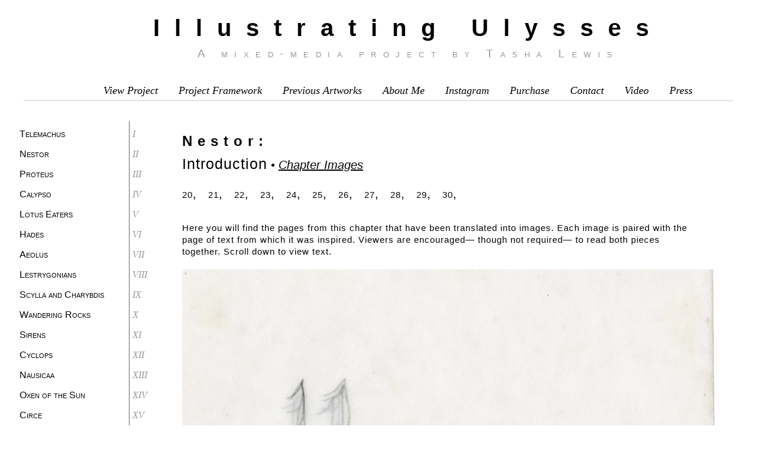

--- FILE ---
content_type: text/html
request_url: https://illustratingulysses.com/Chapters/2Nestor/Pages/p23.html
body_size: 1226
content:
<!DOCTYPE html PUBLIC "-//W3C//DTD XHTML 1.0 Transitional//EN" "http://www.w3.org/TR/xhtml1/DTD/xhtml1-transitional.dtd">
<html xmlns="http://www.w3.org/1999/xhtml"><!-- InstanceBegin template="/Templates/Nestorpage.dwt" codeOutsideHTMLIsLocked="false" -->

<head>
<meta http-equiv="Content-Type" content="text/html; charset=UTF-8" />
<!-- InstanceBeginEditable name="doctitle" -->
<title>Tasha Lewis</title>
<!-- InstanceEndEditable -->
<link href='http://fonts.googleapis.com/css?family=Josefin+Sans:400,100,100italic' rel='stylesheet' type='text/css'>

<link href="../../../Ulyssesstyle.css" rel="stylesheet" type="text/css" />

<script>
  (function(i,s,o,g,r,a,m){i['GoogleAnalyticsObject']=r;i[r]=i[r]||function(){
  (i[r].q=i[r].q||[]).push(arguments)},i[r].l=1*new Date();a=s.createElement(o),
  m=s.getElementsByTagName(o)[0];a.async=1;a.src=g;m.parentNode.insertBefore(a,m)
  })(window,document,'script','//www.google-analytics.com/analytics.js','ga');

  ga('create', 'UA-61311864-1', 'auto');
  ga('send', 'pageview');

</script>


<!-- InstanceBeginEditable name="head" -->
<!-- InstanceEndEditable -->

</head>
<body>
<div id="center">

<div id="banner">

<h1>Illustrating Ulysses</h1>

<h2>A mixed-media project by Tasha Lewis</h2>

<ul id="hmenu">

<li> <a href="../../../project.html">View Project </a></li>
<li> <a href="../../../About.html">Project Framework </a></li>
<li> <a href="../../../Previous.html">Previous Artworks</a></li>
<li> <a href="../../../Artist.html">About Me</a></li>
<li><a href="https://instagram.com/tashalewisartist/">Instagram</a></li>
<li><a href="../../../purchase.html">Purchase</a></li>
<li> <a href="../../../contact.html">Contact</a></li>
<li> <a href="../../../video.html">Video</a></li>
<li> <a href="../../../press.html">Press</a></li>
</ul>

</div>



<ul id="navigation" >

<li><a href="../../../Tele.html">Telemachus </a></li>
<li><a href="../../../Nest.html">Nestor</a></li>
<li><a href="../../../Prot.html">Proteus</a></li>
<li><a href="../../../Caly.html">Calypso</a></li>
<li><a href="../../../lotu.html">Lotus Eaters</a></li>
<li><a href="../../../Hade.html">Hades</a></li>
<li><a href="../../../Aeol.html">Aeolus</a></li>
<li><a href="../../../lest.html">Lestrygonians</a></li>
<li><a href="../../../scyl.html">Scylla and Charybdis</a></li>
<li><a href="../../../Wand.html">Wandering Rocks</a></li>
<li><a href="../../../Sire.html">Sirens</a></li>
<li><a href="../../../cycl.html">Cyclops</a></li>
<li><a href="../../../Naus.html">Nausicaa</a></li>
<li><a href="../../../Oxen.html">Oxen of the Sun</a></li>
<li><a href="../../../circ.html">Circe</a></li>
<li><a href="../../../euma.html">Eumaeus</a></li>
<li><a href="../../../itha.html">Ithica</a></li>
<li><a href="../../../pene.html">Penelope</a></li>

</ul>

<ul id="navigation2">

<li><a href="../../../Tele.html">I</a></li>
<li><a href="../../../Nest.html">II</a></li>
<li><a href="../../../Prot.html">III</a></li>
<li><a href="../../../Caly.html">IV</a></li>
<li><a href="../../../lotu.html">V</a></li>
<li><a href="../../../Hade.html">VI</a></li>
<li><a href="../../../Aeol.html">VII</a></li>
<li><a href="../../../lest.html">VIII</a></li>
<li><a href="../../../scyl.html">IX</a></li>
<li><a href="../../../Wand.html">X</a></li>
<li><a href="../../../Sire.html">XI</a></li>
<li><a href="../../../cycl.html">XII</a></li>
<li><a href="../../../Naus.html">XIII</a></li>
<li><a href="../../../Oxen.html">XIV</a></li>
<li><a href="../../../circ.html">XV</a></li>
<li><a href="../../../euma.html">XVI</a></li>
<li><a href="../../../itha.html">XVII</a></li>
<li><a href="../../../pene.html">XVIII</a></li>

</ul>

</div>

<div id="main">
  <h3> Nestor: </h3>
  <h4><a href="../../../Nest.html">Introduction</a> • <span style="font-style:italic; text-decoration:underline">Chapter Images</span></h4>
  <h5>
  <a href="p20.html">20</a>,
  <a href="p21.html">21</a>,
  <a href="p22.html">22</a>,
  <a href="p23.html">23</a>,
  <a href="p24.html">24</a>,
  <a href="p25.html">25</a>,
  <a href="p26.html">26</a>,
  <a href="p27.html">27</a>,
  <a href="p28.html">28</a>,
  <a href="p29.html">29</a>,
  <a href="p30.html">30</a>,

  </h5>
  
  <p> Here you will find the pages from this chapter that have been translated into images. Each image is paired with the page of text from which it was inspired. Viewers are encouraged— though not required— to read both pieces together. Scroll down to view text. </p>
  <!-- InstanceBeginEditable name="Photos" --> <img src="../Photos/p23i.jpg" alt="" name="text" width="900" height="1380" id="text" /> <img src="../Photos/p23.jpg" alt="" name="text" width="900" height="1165" id="text" /><!-- InstanceEndEditable --></div>

</body>
<!-- InstanceEnd --></html>


--- FILE ---
content_type: text/css
request_url: https://illustratingulysses.com/Ulyssesstyle.css
body_size: 894
content:
@charset "UTF-8";
/* CSS Document */

a {
	text-decoration:none;
	color:#000;
	
}


#center { width:100%;
Margin-left: auto;
margin-right: auto;

	
}

h1 {
	font-family:'Josefin Sans', sans-serif;
	font-size:40px;
	text-transform:capitalize;
	font-stretch:extra-expanded;
	display:block;
	color: #000000;
	letter-spacing: 25px;
	Padding-left: 100px;
	margin: 0;	
}

h1 a{
	text-decoration:none;
	color:#000;
	
}
h2 {
	font-family:'Josefin Sans', sans-serif;
	font-size:19px;
	font-style:normal;
	display:block;
	letter-spacing: 11.5px;
	Padding-left: 100px;
	padding-top: 10px;
	font-variant: small-caps;
	color:#999999;
	font-weight: 400;
	margin: 0;
	padding-bottom:25px;
}


h3 {
	
	font-family:'Josefin Sans', sans-serif;
	font-size:24px;
	letter-spacing: 9px;
	font-weight: 800;
	margin-bottom:10px;

	
}


h4 {
	
	font-family:'Josefin Sans', sans-serif;
	font-size:20px;
	display:inline;
	font-weight: 400;
	
	
}


h5 {
	font-family:'Josefin Sans', sans-serif;
	font-size:20px;
	font-weight: 300;
	letter-spacing:7px;
	margin-top: 20px;
	Margin-bottom: 10px;
	line-height:1.6em;
	
	
}

h5 a {
	
	color: #000000;
	text-decoration:none;
	
	
}

#main h4 a {
	
	font-family:'Josefin Sans', sans-serif;
	font-size:25px;
	display:inline;
	font-weight: 200;
	
	
}


p {
	font-family:'Josefin Sans', sans-serif;
	font-size:15px;
	letter-spacing: 1px;
	line-height:20px;
	width:875px;
	display:block;
	padding-top:15px;
	
	
}
#main {
	width:900px;
	margin-left:300px;
	padding-top: 30px;
	padding-bottom:0px;
	display:block;	

	
}

#splash {
	width:1200px;
	padding-top: 30px;
	padding-bottom:15px;
	display:block;	
	Margin-left: auto;
margin-right: auto;
margin-bottom:30px;

	
}

#splash h3 {
	
	font-family:'Josefin Sans', sans-serif;
	font-size:24px;
	letter-spacing: 9px;
	font-weight: 800;
	margin-bottom:10px;
	margin-left:50px;
	display:block;
}



#splash a{
	font-family:'Josefin Sans', sans-serif;
	font-size:15px;
	letter-spacing: 1px;
	color:#000;
	
}

#splash img {
	Margin-left:auto;
	margin-right:auto;
	text-align: center;
	display: block;
	Margin-top: -10px;
}

#price img {
	text-align: center;
	display: block;
	margin-left: 5px;
}


#pricemenu {
	display:block;
	list-style:none;
	list-style-image:none;
	width:1200px;
	margin-left:-25px;

}


#pricemenu a {
	padding-right: 10px;
	list-style: none;
	display: inline;
	float:right;
	font-family:"Times New Roman", Times, serif;
	font-size:18px;
	color: #000000;
	text-decoration:none;
	text-align: right;
	font-style:italic;
	text-shadow:#CCCCCC;
	font-weight:100;
	width:280px;

}

#pricemenu a p{
	padding-left: 10px;
	list-style: none;
	display: inline;
	float:left;
	font-family:"Times New Roman", Times, serif;
	font-size:13px;
	color: #000000;
	text-decoration:none;
	text-align: left;
	font-style:italic;
	text-shadow:#CCCCCC;
	font-weight:100;
	width:270px;
	padding-right:10px;
	padding-bottom:30px;

}











#photos {
	width:875px;
	display:inline;
	padding-top:40px;
}

#photos img {
	padding-left:10px;
	padding-top:60px;
	
}

.text_emphasis {
	font-family:'Josefin Sans', sans-serif;
	font-size:20px;
	letter-spacing: 4px;
	color:#000;
	font-weight:bold;
	
}

.italics {
	font-family:'Josefin Sans', sans-serif;
	font-size:15px;
	letter-spacing: 1px;
	font-style:italic;
	font-weight:500;
	
	
}

.stack {
	display:block;
	padding-top: 30px;
	padding-bottom:0px;
	
}

#main a{
	font-family:'Josefin Sans', sans-serif;
	font-size:15px;
	letter-spacing: 1px;
	color:#000;
	
}

#main img {
	Margin-left:auto;
	margin-right:auto;
	text-align: center;
	display: block;
	Margin-top: 20px;
	margin-bottom: 20px;
}


#content {
	width:840px;
	margin-left:5px;
	padding-top: 30px;
	padding-bottom:40px;
	display:block;
	
}

#content img {

	width: 410px;
	margin-left:0px;
	margin-right:5px;
	float:right;
	
}


#banner {
	margin-top: 25px;
	width: 1200px;
	padding-bottom:25px;
	border-bottom:thin;
	border-bottom-color:#CCCCCC;
	border-bottom-style:solid;
	height:120px;
	Margin-left: auto;
margin-right: auto;
text-align:center;
}


#hmenu {
	display:block;
	list-style:none;
	list-style-image:none;
	width:1100px;
	margin-left:100px;
	float:right;	

}


#hmenu a {
	padding-left: 35px;
	list-style: none;
	display: inline;
	float:left;
	font-family:"Times New Roman", Times, serif;
	font-size:18px;
	color: #000000;
	text-decoration:none;
	text-align: right;
	font-style:italic;
	text-shadow:#CCCCCC;
	font-weight:100;
	

}
	
	
#navigation {
	Margin: 0;
	padding: 0;
	list-style:none;
	display:block;
	width: 185px;
	color: #333333;
	margin-top: 25px;
	margin-left: 25px;
	border-right-color: #666666;
	border-right-style: solid;
	border-right-width: thin;
	line-height:1.5em;
	float:left;
}

#navigation a {
	color: #000;
	font-size: 16px;
	font-family:'Josefin Sans', sans-serif;
	text-align:left;
	font-variant: small-caps;
	text-decoration:none;
	padding-top: 10px;
	display:inline-block;

}


#navigation2 {
	Margin: 0;
	padding: 0;
	list-style:none;
	display:block;
	width: 40px;
	color:#CCCCCC;
	margin-top: 25px;
	margin-left:5px;
	margin-right:15px;
	line-height:25px;
	float:left;
}

#navigation2 a {
	color: #000;
	font-size: 15.5px;
	font-family:"Times New Roman", Times, serif;
	text-align:center;
	font-style:italic;
color:#999999;
	text-decoration:none;
	padding-top: 9px;
	display:inline-block;
	font-weight:100;

}


--- FILE ---
content_type: text/plain
request_url: https://www.google-analytics.com/j/collect?v=1&_v=j102&a=1271624865&t=pageview&_s=1&dl=https%3A%2F%2Fillustratingulysses.com%2FChapters%2F2Nestor%2FPages%2Fp23.html&ul=en-us%40posix&dt=Tasha%20Lewis&sr=1280x720&vp=1280x720&_u=IEBAAEABAAAAACAAI~&jid=2099944019&gjid=22002287&cid=268113070.1766081496&tid=UA-61311864-1&_gid=351250350.1766081496&_r=1&_slc=1&z=1293667766
body_size: -453
content:
2,cG-BQ60M2GS0H